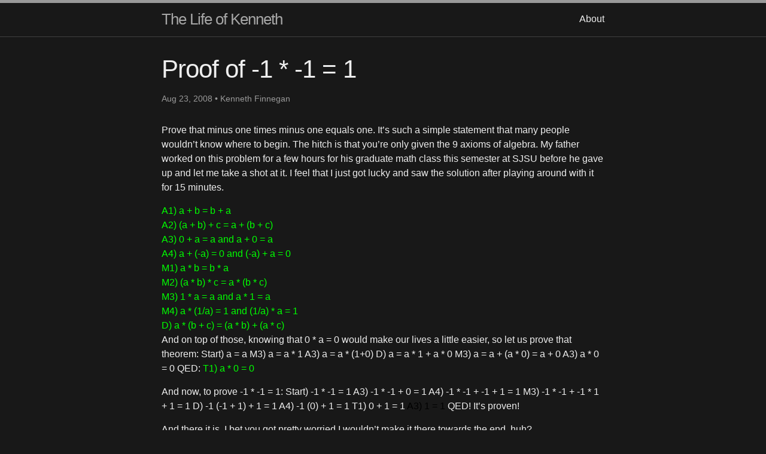

--- FILE ---
content_type: text/html
request_url: https://blog.thelifeofkenneth.com/2008/08/proof-of-1-1-1.html
body_size: 2836
content:
<!DOCTYPE html>
<html lang="en"><head>
  <meta charset="utf-8">
  <meta http-equiv="X-UA-Compatible" content="IE=edge">
  <meta name="viewport" content="width=device-width, initial-scale=1"><!-- Begin Jekyll SEO tag v2.8.0 -->
<title>Proof of -1 * -1 = 1 | The Life of Kenneth</title>
<meta name="generator" content="Jekyll v4.4.1" />
<meta property="og:title" content="Proof of -1 * -1 = 1" />
<meta name="author" content="Kenneth Finnegan" />
<meta property="og:locale" content="en_US" />
<meta name="description" content="Prove that minus one times minus one equals one. It’s such a simple statement that many people wouldn’t know where to begin. The hitch is that you’re only given the 9 axioms of algebra. My father worked on this problem for a few hours for his graduate math class this semester at SJSU before he gave up and let me take a shot at it. I feel that I just got lucky and saw the solution after playing around with it for 15 minutes." />
<meta property="og:description" content="Prove that minus one times minus one equals one. It’s such a simple statement that many people wouldn’t know where to begin. The hitch is that you’re only given the 9 axioms of algebra. My father worked on this problem for a few hours for his graduate math class this semester at SJSU before he gave up and let me take a shot at it. I feel that I just got lucky and saw the solution after playing around with it for 15 minutes." />
<link rel="canonical" href="https://blog.thelifeofkenneth.com/2008/08/proof-of-1-1-1.html" />
<meta property="og:url" content="https://blog.thelifeofkenneth.com/2008/08/proof-of-1-1-1.html" />
<meta property="og:site_name" content="The Life of Kenneth" />
<meta property="og:type" content="article" />
<meta property="article:published_time" content="2008-08-23T20:00:00-07:00" />
<meta name="twitter:card" content="summary" />
<meta property="twitter:title" content="Proof of -1 * -1 = 1" />
<script type="application/ld+json">
{"@context":"https://schema.org","@type":"BlogPosting","author":{"@type":"Person","name":"Kenneth Finnegan"},"dateModified":"2008-08-23T20:00:00-07:00","datePublished":"2008-08-23T20:00:00-07:00","description":"Prove that minus one times minus one equals one. It’s such a simple statement that many people wouldn’t know where to begin. The hitch is that you’re only given the 9 axioms of algebra. My father worked on this problem for a few hours for his graduate math class this semester at SJSU before he gave up and let me take a shot at it. I feel that I just got lucky and saw the solution after playing around with it for 15 minutes.","headline":"Proof of -1 * -1 = 1","mainEntityOfPage":{"@type":"WebPage","@id":"https://blog.thelifeofkenneth.com/2008/08/proof-of-1-1-1.html"},"url":"https://blog.thelifeofkenneth.com/2008/08/proof-of-1-1-1.html"}</script>
<!-- End Jekyll SEO tag -->
<link rel="stylesheet" href="/assets/css/style.css"><link type="application/atom+xml" rel="alternate" href="https://blog.thelifeofkenneth.com/feeds/posts/default" title="The Life of Kenneth" /><script async src="https://www.googletagmanager.com/gtag/js?id=G-HRMP3S475V"></script>
<script>
  window['ga-disable-G-HRMP3S475V'] = window.doNotTrack === "1" || navigator.doNotTrack === "1" || navigator.doNotTrack === "yes" || navigator.msDoNotTrack === "1";
  window.dataLayer = window.dataLayer || [];
  function gtag(){dataLayer.push(arguments);}
  gtag('js', new Date());

  gtag('config', 'G-HRMP3S475V');
</script>

</head>
<body><header class="site-header">

  <div class="wrapper"><a class="site-title" rel="author" href="/">The Life of Kenneth</a><nav class="site-nav">
        <input type="checkbox" id="nav-trigger" class="nav-trigger" />
        <label for="nav-trigger">
          <span class="menu-icon">
            <svg viewBox="0 0 18 15" width="18px" height="15px">
              <path d="M18,1.484c0,0.82-0.665,1.484-1.484,1.484H1.484C0.665,2.969,0,2.304,0,1.484l0,0C0,0.665,0.665,0,1.484,0 h15.032C17.335,0,18,0.665,18,1.484L18,1.484z M18,7.516C18,8.335,17.335,9,16.516,9H1.484C0.665,9,0,8.335,0,7.516l0,0 c0-0.82,0.665-1.484,1.484-1.484h15.032C17.335,6.031,18,6.696,18,7.516L18,7.516z M18,13.516C18,14.335,17.335,15,16.516,15H1.484 C0.665,15,0,14.335,0,13.516l0,0c0-0.82,0.665-1.483,1.484-1.483h15.032C17.335,12.031,18,12.695,18,13.516L18,13.516z"/>
            </svg>
          </span>
        </label>

        <div class="trigger"><a class="page-link" href="/about/">About</a></div>
      </nav></div>
</header>
<main class="page-content" aria-label="Content">
      <div class="wrapper">
        <article class="post h-entry" itemscope itemtype="http://schema.org/BlogPosting">

  <header class="post-header">
    <h1 class="post-title p-name" itemprop="name headline">Proof of -1 * -1 = 1</h1>
    <p class="post-meta"><time class="dt-published" datetime="2008-08-23T20:00:00-07:00" itemprop="datePublished">
        Aug 23, 2008
      </time>• 
          <span itemprop="author" itemscope itemtype="http://schema.org/Person">
            <span class="p-author h-card" itemprop="name">Kenneth Finnegan</span></span></p>
  </header>

  <div class="post-content e-content" itemprop="articleBody">
    <p>Prove that minus one times minus one equals one.
 It’s such a simple statement that many people wouldn’t know where to begin.
 The hitch is that you’re only given the 9 axioms of algebra.
 My father worked on this problem for a few hours for his graduate math class this semester at SJSU before he gave up and let me take a shot at it.
 I feel that I just got lucky and saw the solution after playing around with it for 15 minutes.</p>

<div style="color: lime;">A1) a + b = b + a</div>

<div style="color: lime;">A2) (a + b) + c = a + (b + c)</div>
<div style="color: lime;">A3) 0 + a = a and a + 0 = a</div>
<div style="color: lime;">A4) a + (-a) = 0 and (-a) + a = 0</div>
<div style="color: lime;">M1) a * b = b * a</div>
<div style="color: lime;">M2) (a * b) * c = a * (b * c)</div>
<div style="color: lime;">M3) 1 * a = a and a * 1 = a</div>
<div style="color: lime;">M4) a * (1/a) = 1 and (1/a) * a = 1</div>
<div style="color: lime;">D) a * (b + c) = (a * b) + (a * c)</div>

<p>And on top of those, knowing that 0 * a = 0 would make our lives a little easier, so let us prove that theorem:
Start) a = a
M3) a = a * 1
A3) a = a * (1+0)
D) a = a * 1 + a * 0
M3) a = a + (a * 0) = a + 0
A3) a * 0 = 0
QED:
<span style="color:lime;">T1) a * 0 = 0 </span></p>

<p>And now, to prove -1 * -1 = 1:
Start) -1 * -1 = 1
A3)  -1 * -1 + 0 = 1
A4)  -1 * -1 + -1 + 1 = 1
M3)  -1 * -1 + -1 * 1 + 1 = 1
D)  -1 (-1 + 1) + 1 = 1
A4) -1 (0) + 1 = 1
T1)  0 + 1 = 1
<span style="color: rgb(0, 0, 0);">A3) </span><span style="color: rgb(0, 0, 0);">1 = 1</span>
QED!  It’s proven!</p>

<p>And there it is.
 I bet you got pretty worried I wouldn’t make it there towards the end, huh?</p>

  </div><a class="u-url" href="/2008/08/proof-of-1-1-1.html" hidden></a>
</article>

      </div>
    </main><footer class="site-footer h-card">
  <data class="u-url" href="/"></data>

  <div class="wrapper">

    <div class="footer-col-wrapper">
      <div class="footer-col">
        <p class="feed-subscribe">
          <a href="/feeds/posts/default">
            <svg class="svg-icon orange">
              <use xlink:href="/assets/minima-social-icons.svg#rss"></use>
            </svg><span>Subscribe</span>
          </a>
        </p>
        <ul class="contact-list">
          <li class="p-name">Kenneth Finnegan</li>
          <li><a class="u-email" href="mailto:kennethfinnegan2007@gmail.com">kennethfinnegan2007@gmail.com</a></li>
        </ul>
      </div>
      <div class="footer-col">
        <p>The thoughts and projects of an engineer who likes to convert solder, firmware, and wire into all sorts of different forms of entertainment.
</p>
      </div>
    </div>

    <div class="social-links"><ul class="social-media-list"><li><a rel="me" href="https://github.com/phirephly" title="phirephly"><svg class="svg-icon grey"><use xlink:href="/assets/minima-social-icons.svg#github"></use></svg></a></li><li><a rel="me" href="https://social.afront.org/@kwf" title="kwf"><svg class="svg-icon grey"><use xlink:href="/assets/minima-social-icons.svg#mastodon"></use></svg></a></li></ul>
</div>

  </div>

</footer>
</body>

</html>


--- FILE ---
content_type: text/css
request_url: https://blog.thelifeofkenneth.com/assets/css/style.css
body_size: 11522
content:
.highlight .c {
  color: #545454;
  font-style: italic;
}
.highlight .err {
  color: #f07178;
  background-color: #e3d2d2;
}
.highlight .k {
  color: #89DDFF;
  font-weight: bold;
}
.highlight .o {
  font-weight: bold;
}
.highlight .cm {
  color: #545454;
  font-style: italic;
}
.highlight .cp {
  color: #545454;
  font-weight: bold;
}
.highlight .c1 {
  color: #545454;
  font-style: italic;
}
.highlight .cs {
  color: #545454;
  font-weight: bold;
  font-style: italic;
}
.highlight .gd {
  color: #000;
  background-color: #fdd;
}
.highlight .gd .x {
  color: #000;
  background-color: #faa;
}
.highlight .ge {
  font-style: italic;
}
.highlight .gr {
  color: #f07178;
}
.highlight .gh {
  color: #999;
}
.highlight .gi {
  color: #000;
  background-color: #dfd;
}
.highlight .gi .x {
  color: #000;
  background-color: #afa;
}
.highlight .go {
  color: #888;
}
.highlight .gp {
  color: #555;
}
.highlight .gs {
  font-weight: bold;
}
.highlight .gu {
  color: #aaa;
}
.highlight .gt {
  color: #f07178;
}
.highlight .kc {
  font-weight: bold;
}
.highlight .kd {
  font-weight: bold;
}
.highlight .kp {
  font-weight: bold;
}
.highlight .kr {
  font-weight: bold;
}
.highlight .kt {
  color: #FFCB6B;
  font-weight: bold;
}
.highlight .m {
  color: #F78C6C;
}
.highlight .s {
  color: #C3E88D;
}
.highlight .na {
  color: #008080;
}
.highlight .nb {
  color: #EEFFFF;
}
.highlight .nc {
  color: #FFCB6B;
  font-weight: bold;
}
.highlight .no {
  color: #008080;
}
.highlight .ni {
  color: #800080;
}
.highlight .ne {
  color: #900;
  font-weight: bold;
}
.highlight .nf {
  color: #82AAFF;
  font-weight: bold;
}
.highlight .nn {
  color: #555;
}
.highlight .nt {
  color: #FFCB6B;
}
.highlight .nv {
  color: #EEFFFF;
}
.highlight .ow {
  font-weight: bold;
}
.highlight .w {
  color: #EEFFFF;
}
.highlight .mf {
  color: #F78C6C;
}
.highlight .mh {
  color: #F78C6C;
}
.highlight .mi {
  color: #F78C6C;
}
.highlight .mo {
  color: #F78C6C;
}
.highlight .sb {
  color: #C3E88D;
}
.highlight .sc {
  color: #C3E88D;
}
.highlight .sd {
  color: #C3E88D;
}
.highlight .s2 {
  color: #C3E88D;
}
.highlight .se {
  color: #EEFFFF;
}
.highlight .sh {
  color: #C3E88D;
}
.highlight .si {
  color: #C3E88D;
}
.highlight .sx {
  color: #C3E88D;
}
.highlight .sr {
  color: #C3E88D;
}
.highlight .s1 {
  color: #C3E88D;
}
.highlight .ss {
  color: #C3E88D;
}
.highlight .bp {
  color: #999;
}
.highlight .vc {
  color: #FFCB6B;
}
.highlight .vg {
  color: #EEFFFF;
}
.highlight .vi {
  color: #EEFFFF;
}
.highlight .il {
  color: #F78C6C;
}

html {
  font-size: 16px;
}

/**
 * Reset some basic elements
 */
body, h1, h2, h3, h4, h5, h6,
p, blockquote, pre, hr,
dl, dd, ol, ul, figure {
  margin: 0;
  padding: 0;
}

/**
 * Basic styling
 */
body {
  font: 400 16px/1.5 -apple-system, BlinkMacSystemFont, "Segoe UI", "Segoe UI Symbol", "Segoe UI Emoji", "Apple Color Emoji", Roboto, Helvetica, Arial, sans-serif;
  color: #eeeeee;
  background-color: #181818;
  -webkit-text-size-adjust: 100%;
  -webkit-font-feature-settings: "kern" 1;
  -moz-font-feature-settings: "kern" 1;
  -o-font-feature-settings: "kern" 1;
  font-feature-settings: "kern" 1;
  font-kerning: normal;
  display: flex;
  min-height: 100vh;
  flex-direction: column;
  overflow-wrap: break-word;
}

/**
 * Set `margin-bottom` to maintain vertical rhythm
 */
h1, h2, h3, h4, h5, h6,
p, blockquote, pre,
ul, ol, dl, figure,
.highlight {
  margin-bottom: 15px;
}

hr {
  margin-top: 30px;
  margin-bottom: 30px;
}

/**
 * `main` element
 */
main {
  display: block; /* Default value of `display` of `main` element is 'inline' in IE 11. */
}

/**
 * Images
 */
img {
  max-width: 100%;
  display: block;
  vertical-align: middle;
  margin-left: auto;
  margin-right: auto;
}

/**
 * Figures
 */
figure > img {
  display: block;
}

figcaption {
  font-size: 14px;
}

/**
 * Lists
 */
ul, ol {
  margin-left: 30px;
}

li > ul,
li > ol {
  margin-bottom: 0;
}

/**
 * Headings
 */
h1, h2, h3, h4, h5, h6 {
  font-weight: 400;
}

/**
 * Links
 */
a {
  color: #77ff91;
  text-decoration: none;
}
a:visited {
  color: rgb(0, 221, 42.25);
}
a:hover {
  color: #eeeeee;
  text-decoration: underline;
}
.social-media-list a:hover, .pagination a:hover {
  text-decoration: none;
}
.social-media-list a:hover .username, .pagination a:hover .username {
  text-decoration: underline;
}

/**
 * Blockquotes
 */
blockquote {
  color: #999999;
  border-left: 4px solid rgb(63.75, 63.75, 63.75);
  padding-left: 15px;
  font-size: 1.125rem;
  font-style: italic;
}
blockquote > :last-child {
  margin-bottom: 0;
}
blockquote i, blockquote em {
  font-style: normal;
}

/**
 * Code formatting
 */
pre,
code {
  font-family: "Menlo", "Inconsolata", "Consolas", "Roboto Mono", "Ubuntu Mono", "Liberation Mono", "Courier New", monospace;
  font-size: 0.9375em;
  border: 1px solid rgb(63.75, 63.75, 63.75);
  border-radius: 3px;
  background-color: #212121;
}

code {
  padding: 1px 5px;
}

pre {
  padding: 8px 12px;
  overflow-x: auto;
}
pre > code {
  border: 0;
  padding-right: 0;
  padding-left: 0;
}

.highlight {
  border-radius: 3px;
  background: #212121;
}
.highlighter-rouge .highlight {
  background: #212121;
}

/**
 * Wrapper
 */
.wrapper {
  max-width: calc(800px - (30px));
  margin-right: auto;
  margin-left: auto;
  padding-right: 15px;
  padding-left: 15px;
}
@media screen and (min-width: 800px) {
  .wrapper {
    max-width: calc(800px - 30px * 2);
    padding-right: 30px;
    padding-left: 30px;
  }
}

/**
 * Clearfix
 */
.wrapper:after {
  content: "";
  display: table;
  clear: both;
}

/**
 * Icons
 */
.orange {
  color: #f66a0a;
}

.grey {
  color: #828282;
}

.svg-icon {
  width: 16px;
  height: 16px;
  display: inline-block;
  fill: currentColor;
  padding: 5px 3px 2px 5px;
  vertical-align: text-bottom;
}

/**
 * Tables
 */
table {
  margin-bottom: 30px;
  width: 100%;
  text-align: left;
  color: #eeeeee;
  border-collapse: collapse;
  border: 1px solid rgb(63.75, 63.75, 63.75);
}
table tr:nth-child(even) {
  background-color: rgb(34.2, 34.2, 34.2);
}
table th, table td {
  padding: 10px 15px;
}
table th {
  background-color: rgb(49.5, 49.5, 49.5);
  border: 1px solid rgb(77.55, 77.55, 77.55);
}
table td {
  border: 1px solid rgb(63.75, 63.75, 63.75);
}
@media screen and (max-width: 800px) {
  table {
    display: block;
    overflow-x: auto;
    -webkit-overflow-scrolling: touch;
    -ms-overflow-style: -ms-autohiding-scrollbar;
  }
}

/**
 * Site header
 */
.site-header {
  border-top: 5px solid #999999;
  border-bottom: 1px solid rgb(63.75, 63.75, 63.75);
  min-height: 55.95px;
  line-height: 54px;
  position: relative;
}

.site-title {
  font-size: 1.625rem;
  font-weight: 300;
  letter-spacing: -1px;
  margin-bottom: 0;
  float: left;
}
@media screen and (max-width: 600px) {
  .site-title {
    padding-right: 45px;
  }
}
.site-title, .site-title:visited {
  color: rgb(165.75, 165.75, 165.75);
}

.site-nav {
  position: absolute;
  top: 9px;
  right: 15px;
  background-color: #181818;
  border: 1px solid rgb(63.75, 63.75, 63.75);
  border-radius: 5px;
  text-align: right;
}
.site-nav .nav-trigger {
  display: none;
}
.site-nav .menu-icon {
  float: right;
  width: 36px;
  height: 26px;
  line-height: 0;
  padding-top: 10px;
  text-align: center;
}
.site-nav .menu-icon > svg path {
  fill: #999999;
}
.site-nav label[for=nav-trigger] {
  display: block;
  float: right;
  width: 36px;
  height: 36px;
  z-index: 2;
  cursor: pointer;
}
.site-nav input ~ .trigger {
  clear: both;
  display: none;
}
.site-nav input:checked ~ .trigger {
  display: block;
  padding-bottom: 5px;
}
.site-nav .page-link {
  color: #eeeeee;
  line-height: 1.5;
  display: block;
  padding: 5px 10px;
}
.site-nav .page-link:not(:last-child) {
  margin-right: 0;
}
.site-nav .page-link {
  margin-left: 20px;
}
@media screen and (min-width: 600px) {
  .site-nav {
    position: static;
    float: right;
    border: none;
    background-color: inherit;
  }
  .site-nav label[for=nav-trigger] {
    display: none;
  }
  .site-nav .menu-icon {
    display: none;
  }
  .site-nav input ~ .trigger {
    display: block;
  }
  .site-nav .page-link {
    display: inline;
    padding: 0;
  }
  .site-nav .page-link:not(:last-child) {
    margin-right: 20px;
  }
  .site-nav .page-link {
    margin-left: auto;
  }
}

/**
 * Site footer
 */
.site-footer {
  border-top: 1px solid rgb(63.75, 63.75, 63.75);
  padding: 30px 0;
}

.footer-heading {
  font-size: 1.125rem;
  margin-bottom: 15px;
}

.feed-subscribe .svg-icon {
  padding: 5px 5px 2px 0;
}

.contact-list,
.social-media-list,
.pagination {
  list-style: none;
  margin-left: 0;
}

.footer-col-wrapper,
.social-links {
  font-size: 0.9375rem;
  color: #999999;
}

.footer-col {
  margin-bottom: 15px;
}

.footer-col-1,
.footer-col-2 {
  width: calc(50% - 30px / 2);
}

.footer-col-3 {
  width: calc(100% - 30px / 2);
}

@media screen and (min-width: 800px) {
  .footer-col-1 {
    width: calc(35% - 30px / 2);
  }
  .footer-col-2 {
    width: calc(20% - 30px / 2);
  }
  .footer-col-3 {
    width: calc(45% - 30px / 2);
  }
}
@media screen and (min-width: 600px) {
  .footer-col-wrapper {
    display: flex;
  }
  .footer-col {
    width: calc(100% - 30px / 2);
    padding: 0 15px;
  }
  .footer-col:first-child {
    padding-right: 15px;
    padding-left: 0;
  }
  .footer-col:last-child {
    padding-right: 0;
    padding-left: 15px;
  }
}
/**
 * Page content
 */
.page-content {
  padding: 30px 0;
  flex: 1 0 auto;
}

.page-heading {
  font-size: 2rem;
}

.post-list-heading {
  font-size: 1.75rem;
}

.post-list {
  margin-left: 0;
  list-style: none;
}
.post-list > li {
  margin-bottom: 30px;
}

.post-meta {
  font-size: 14px;
  color: #999999;
}

.post-link {
  display: block;
  font-size: 1.5rem;
}

/**
 * Posts
 */
.post-header {
  margin-bottom: 30px;
}

.post-title,
.post-content h1 {
  font-size: 2.625rem;
  letter-spacing: -1px;
  line-height: 1.15;
}
@media screen and (min-width: 800px) {
  .post-title,
  .post-content h1 {
    font-size: 2.625rem;
  }
}

.post-content {
  margin-bottom: 30px;
}
.post-content h1, .post-content h2, .post-content h3 {
  margin-top: 60px;
}
.post-content h4, .post-content h5, .post-content h6 {
  margin-top: 30px;
}
.post-content h2 {
  font-size: 1.75rem;
}
@media screen and (min-width: 800px) {
  .post-content h2 {
    font-size: 2rem;
  }
}
.post-content h3 {
  font-size: 1.375rem;
}
@media screen and (min-width: 800px) {
  .post-content h3 {
    font-size: 1.625rem;
  }
}
.post-content h4 {
  font-size: 1.25rem;
}
.post-content h5 {
  font-size: 1.125rem;
}
.post-content h6 {
  font-size: 1.0625rem;
}

.social-media-list, .pagination {
  display: table;
  margin: 0 auto;
}
.social-media-list li, .pagination li {
  float: left;
  margin: 5px 10px 5px 0;
}
.social-media-list li:last-of-type, .pagination li:last-of-type {
  margin-right: 0;
}
.social-media-list li a, .pagination li a {
  display: block;
  padding: 7.5px;
  border: 1px solid rgb(63.75, 63.75, 63.75);
}
.social-media-list li a:hover, .pagination li a:hover {
  border-color: rgb(165.75, 165.75, 165.75);
}

/**
 * Pagination navbar
 */
.pagination {
  margin-bottom: 30px;
}
.pagination li a, .pagination li div {
  min-width: 41px;
  text-align: center;
  box-sizing: border-box;
}
.pagination li div {
  display: block;
  padding: 7.5px;
  border: 1px solid transparent;
}
.pagination li div.pager-edge {
  color: rgb(63.75, 63.75, 63.75);
  border: 1px dashed;
}

/**
 * Grid helpers
 */
@media screen and (min-width: 800px) {
  .one-half {
    width: calc(50% - 30px / 2);
  }
}

/*# sourceMappingURL=style.css.map */